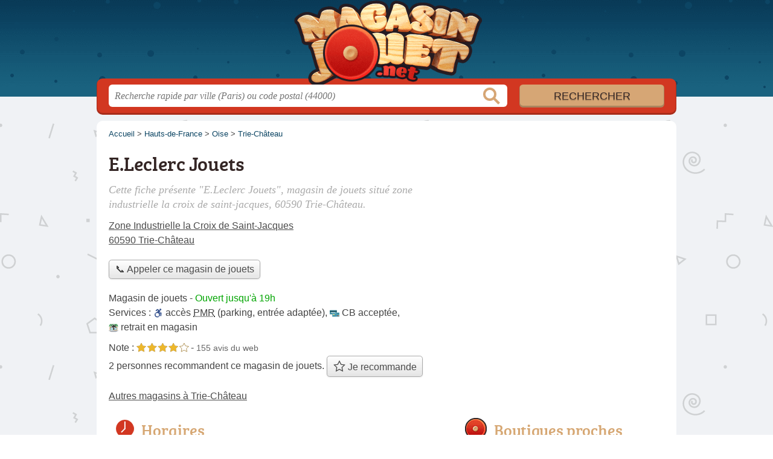

--- FILE ---
content_type: text/html; charset=utf-8
request_url: https://www.google.com/recaptcha/api2/aframe
body_size: 265
content:
<!DOCTYPE HTML><html><head><meta http-equiv="content-type" content="text/html; charset=UTF-8"></head><body><script nonce="hbo5GLa-481sT4yP5j-0gQ">/** Anti-fraud and anti-abuse applications only. See google.com/recaptcha */ try{var clients={'sodar':'https://pagead2.googlesyndication.com/pagead/sodar?'};window.addEventListener("message",function(a){try{if(a.source===window.parent){var b=JSON.parse(a.data);var c=clients[b['id']];if(c){var d=document.createElement('img');d.src=c+b['params']+'&rc='+(localStorage.getItem("rc::a")?sessionStorage.getItem("rc::b"):"");window.document.body.appendChild(d);sessionStorage.setItem("rc::e",parseInt(sessionStorage.getItem("rc::e")||0)+1);localStorage.setItem("rc::h",'1769085602051');}}}catch(b){}});window.parent.postMessage("_grecaptcha_ready", "*");}catch(b){}</script></body></html>

--- FILE ---
content_type: text/css
request_url: https://magasin-jouet.net/build/assets/main-BU5r-HsW.css
body_size: 277
content:
@font-face{font-family:bree_serifregular;font-style:normal;font-weight:400;font-display:auto;src:local("Bree Serif Regular"),url(/build/assets/breeserif-regular-webfont-DYs39vFH.woff2) format("woff2"),url(/build/assets/breeserif-regular-webfont-MGFRbdtB.woff) format("woff"),url(/build/assets/breeserif-regular-webfont-BonCSZlz.ttf) format("truetype");unicode-range:U+000-5FF}html,body{background-color:#eee;color:#444}@media screen and (min-width: 960px){html,body{background:url(/build/assets/bg-BWTx-mVD.png) center top repeat}}a{color:#0c4563}h1,h2,h3{font-family:bree_serifregular,sans-serif}h1{color:#342625}h2,h3{color:#d6a773}p.intro{color:#aaa}#h{background-color:#0b4260}#s .c{background:#d23721}#s input.text{color:#949494}#s input.submit{background:#d6a675;color:#342625}.section{border-color:#eae9df}.pagination span{background:#eae9df}.pagination a{background:#0c4563}table th,.openings{background:#d4d2de80}.openings div,.op_l{background:#0c4563}.tButton,.op_oo{background:#d6a675}.tButton a{color:#000}@media screen and (min-width: 900px){h2:before{background-position-x:0}h2.adresse:before{background-position-x:-48px}h2.transport:before{background-position-x:-96px}h2.info:before{background-position-x:-144px}h2.telephone:before{background-position-x:-192px}h2.horaires:before{background-position-x:-240px}}
